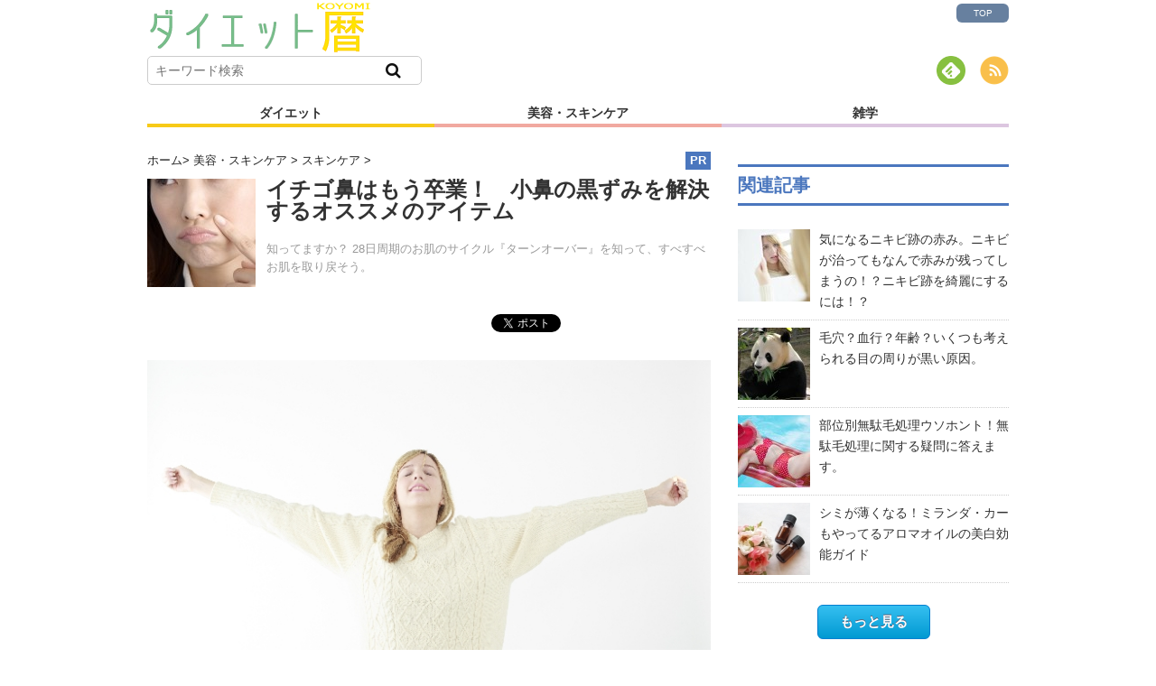

--- FILE ---
content_type: text/html; charset=UTF-8
request_url: https://diet-koyomi.com/beauty/skincare/23793/
body_size: 8128
content:
<!DOCTYPE HTML>
<html lang="ja">
<head>
<meta charset="utf-8">
<meta http-equiv="X-UA-Compatible" content="IE=edge,chrome=1">
<meta name="viewport" content="width=device-width, initial-scale=1.0" />
<title>イチゴ鼻はもう卒業！　小鼻の黒ずみを解決するオススメのアイテム | ダイエット暦</title>
<link rel="alternate" type="application/rss+xml" title="ダイエット暦 RSS Feed" href="https://diet-koyomi.com/feed/" />
<link rel="pingback" href="https://diet-koyomi.com/xmlrpc.php" />
<link rel="shortcut icon" href="https://diet-koyomi.com/wp-content/themes/karacure/images/favicon.ico" />
<link rel="stylesheet" type="text/css" href="https://diet-koyomi.com/wp-content/themes/karacure/style.css?ver=1464082935" media="all" />
<link href="https://maxcdn.bootstrapcdn.com/font-awesome/4.2.0/css/font-awesome.min.css" rel="stylesheet">
<!--[if lt IE 9]>
<script src="https://diet-koyomi.com/wp-content/themes/karacure/js/html5shiv.js" charset="UTF-8"></script>
<script src="https://diet-koyomi.com/wp-content/themes/karacure/js/css3-mediaqueries.js" charset="UTF-8"></script>
<![endif]-->

<!-- All in One SEO Pack 2.2.7 by Michael Torbert of Semper Fi Web Design[205,245] -->
<meta name="description" itemprop="description" content="知ってますか？ 28日周期のお肌のサイクル『ターンオーバー』を知って、すべすべお肌を取り戻そう。" />

<meta name="keywords" itemprop="keywords" content="スキンケア,美容・スキンケア" />

<link rel="canonical" href="https://diet-koyomi.com/beauty/skincare/23793/" />
<meta property="og:title" content="イチゴ鼻はもう卒業！　小鼻の黒ずみを解決するオススメのアイテム | ダイエット暦" />
<meta property="og:type" content="article" />
<meta property="og:url" content="https://diet-koyomi.com/beauty/skincare/23793/" />
<meta property="og:image" content="https://s3-ap-northeast-1.amazonaws.com/kara-cure-public/wp-content/uploads/2016/03/b9edbe432093f31631946b755d24852c_s.jpg" />
<meta property="og:site_name" content="ダイエット暦" />
<meta property="og:description" content="知ってますか？ 28日周期のお肌のサイクル『ターンオーバー』を知って、すべすべお肌を取り戻そう。" />
<meta property="article:published_time" content="2016-04-25T18:24:53Z" />
<meta property="article:modified_time" content="2016-05-30T19:38:53Z" />
<meta name="twitter:card" content="summary" />
<meta name="twitter:description" content="知ってますか？ 28日周期のお肌のサイクル『ターンオーバー』を知って、すべすべお肌を取り戻そう。" />
<meta itemprop="image" content="https://s3-ap-northeast-1.amazonaws.com/kara-cure-public/wp-content/uploads/2016/03/b9edbe432093f31631946b755d24852c_s.jpg" />
			<script>
			(function(i,s,o,g,r,a,m){i['GoogleAnalyticsObject']=r;i[r]=i[r]||function(){
			(i[r].q=i[r].q||[]).push(arguments)},i[r].l=1*new Date();a=s.createElement(o),
			m=s.getElementsByTagName(o)[0];a.async=1;a.src=g;m.parentNode.insertBefore(a,m)
			})(window,document,'script','//www.google-analytics.com/analytics.js','ga');

			ga('create', 'UA-48768071-4', 'auto');
			ga('require', 'ec');
			ga('send', 'pageview');
			</script>
<!-- /all in one seo pack -->
		<script type="text/javascript">
			window._wpemojiSettings = {"baseUrl":"https:\/\/s.w.org\/images\/core\/emoji\/72x72\/","ext":".png","source":{"concatemoji":"https:\/\/diet-koyomi.com\/wp-includes\/js\/wp-emoji-release.min.js?ver=4.2.2"}};
			!function(a,b,c){function d(a){var c=b.createElement("canvas"),d=c.getContext&&c.getContext("2d");return d&&d.fillText?(d.textBaseline="top",d.font="600 32px Arial","flag"===a?(d.fillText(String.fromCharCode(55356,56812,55356,56807),0,0),c.toDataURL().length>3e3):(d.fillText(String.fromCharCode(55357,56835),0,0),0!==d.getImageData(16,16,1,1).data[0])):!1}function e(a){var c=b.createElement("script");c.src=a,c.type="text/javascript",b.getElementsByTagName("head")[0].appendChild(c)}var f,g;c.supports={simple:d("simple"),flag:d("flag")},c.DOMReady=!1,c.readyCallback=function(){c.DOMReady=!0},c.supports.simple&&c.supports.flag||(g=function(){c.readyCallback()},b.addEventListener?(b.addEventListener("DOMContentLoaded",g,!1),a.addEventListener("load",g,!1)):(a.attachEvent("onload",g),b.attachEvent("onreadystatechange",function(){"complete"===b.readyState&&c.readyCallback()})),f=c.source||{},f.concatemoji?e(f.concatemoji):f.wpemoji&&f.twemoji&&(e(f.twemoji),e(f.wpemoji)))}(window,document,window._wpemojiSettings);
		</script>
		<style type="text/css">
img.wp-smiley,
img.emoji {
	display: inline !important;
	border: none !important;
	box-shadow: none !important;
	height: 1em !important;
	width: 1em !important;
	margin: 0 .07em !important;
	vertical-align: -0.1em !important;
	background: none !important;
	padding: 0 !important;
}
</style>
<link rel='stylesheet' id='yarppWidgetCss-css'  href='https://diet-koyomi.com/wp-content/plugins/yet-another-related-posts-plugin/style/widget.css?ver=4.2.2' type='text/css' media='all' />
<link rel='stylesheet' id='cptch_stylesheet-css'  href='https://diet-koyomi.com/wp-content/plugins/captcha/css/style.css?ver=4.2.2' type='text/css' media='all' />
<script type='text/javascript' src='https://diet-koyomi.com/wp-includes/js/jquery/jquery.js?ver=1.11.2'></script>
<script type='text/javascript' src='https://diet-koyomi.com/wp-includes/js/jquery/jquery-migrate.min.js?ver=1.2.1'></script>
<link rel='shortlink' href='https://diet-koyomi.com/?p=23793' />
</head>
<body class="single single-post postid-23793 single-format-standard post-template post-template-single-ad-php">

<div id="fb-root"></div>
<script>(function(d, s, id) {
  var js, fjs = d.getElementsByTagName(s)[0];
  if (d.getElementById(id)) return;
  js = d.createElement(s); js.id = id;
  js.src = "//connect.facebook.net/ja_JP/sdk.js#xfbml=1&version=v2.0";
  fjs.parentNode.insertBefore(js, fjs);
}(document, 'script', 'facebook-jssdk'));</script>

<div id="header"><!-- header -->
<header>
<div class="search_btn"><i class="fa fa-search"></i></div>
<div class="menubtn"><i class="fa fa-th-list"></i></div>
<div class="hgroup">
  <div class="help_top">
<a href="https://diet-koyomi.com" title="TOPへ戻る">TOP</a></div>
<a href="https://diet-koyomi.com" title="ダイエット暦"><img src="https://diet-koyomi.com/wp-content/themes/karacure/images/header_logo.png"  title="ダイエット暦"></a>
</div>
<div class="search_sns">
	<div class="search"><form role="search" method="get" id="searchform" action="https://diet-koyomi.com/">
    <div>
        <input type="text" value="" name="s" id="s" placeholder="キーワード検索" />
        <button type="submit" id="searchsubmit"><i class="fa fa-search"></i></button>
    </div>
</form></div>
<div class="sns"><ul>
<li><a href='http://cloud.feedly.com/#subscription%2Ffeed%2Fhttp%3A%2F%2Fdiet-koyomi.com%2Ffeed%2F'  target='blank'><img id='feedlyFollow' src='https://diet-koyomi.com/wp-content/themes/karacure/images/feedly.png' alt='follow us in feedly'></a></li>
<li><a href="https://diet-koyomi.com/feed/" target="_blank"><img src="https://diet-koyomi.com/wp-content/themes/karacure/images/rss.png"  title="ダイエット暦"></a></li>
</ul>
</div>
</div>
<nav id="menu" class="togmenu">
<div class="menu-top-navi-container"><ul id="menu-top-navi" class="menu"><li id="menu-item-294" class="menu-item menu-item-type-taxonomy menu-item-object-category menu-item-294"><a href="https://diet-koyomi.com/category/diet/">ダイエット</a></li>
<li id="menu-item-293" class="menu-item menu-item-type-taxonomy menu-item-object-category current-post-ancestor current-menu-parent current-post-parent menu-item-293"><a href="https://diet-koyomi.com/category/beauty/">美容・スキンケア</a></li>
<li id="menu-item-296" class="menu-item menu-item-type-taxonomy menu-item-object-category menu-item-296"><a href="https://diet-koyomi.com/category/zatsugaku/">雑学</a></li>
</ul></div><div class="close" class="togmenu">close</div>
</nav>
<div id="sp_search" class="togmenu">
<div class="sp_search"><form role="search" method="get" id="searchform" action="https://diet-koyomi.com/">
    <div>
        <input type="text" value="" name="s" id="s" placeholder="キーワード検索" />
        <button type="submit" id="searchsubmit"><i class="fa fa-search"></i></button>
    </div>
</form></div>
<div class="search_close" class="togmenu">close</div>
</div>
</header>
</div><!-- //header -->
<div id="contents"><!-- contentns -->
<div id="main">
<div id="entry_body">
<!-- メイン上部 728*90 スマホ非表示-->
<!-- //メイン上部 728*90 -->

<div id="article_body">
<article>
<header>
<div class="pr-single">PR</div>
<div id="breadcrumb"><a href="https://diet-koyomi.com">ホーム</a>&gt; <a href="https://diet-koyomi.com/category/beauty/">美容・スキンケア</a> &gt; <a href="https://diet-koyomi.com/category/beauty/skincare/">スキンケア</a> &gt; </div><!--ループ開始-->
<div class="post_header">
<div class="head_thum">
<img width="120" height="120" src="https://s3-ap-northeast-1.amazonaws.com/kara-cure-public/wp-content/uploads/2016/03/b9edbe432093f31631946b755d24852c_s-120x120.jpg" class="attachment-120x120 wp-post-image" alt="イチゴ鼻はもう卒業！　小鼻の黒ずみを解決するオススメのアイテム" title="イチゴ鼻はもう卒業！　小鼻の黒ずみを解決するオススメのアイテム" /><div class="views">
</div>
</div>
<div class="head_text">
<h1 id="single_title">イチゴ鼻はもう卒業！　小鼻の黒ずみを解決するオススメのアイテム</h1>
<p class="description">
知ってますか？
28日周期のお肌のサイクル『ターンオーバー』を知って、すべすべお肌を取り戻そう。<br>

</p>
</div>
<div class="social">
<ul class="clearfix">
<li><a href="https://twitter.com/share" class="twitter-share-button" data-count="vertical" data-via="" data-url="https://diet-koyomi.com/beauty/skincare/23793/" data-text="イチゴ鼻はもう卒業！　小鼻の黒ずみを解決するオススメのアイテム">Tweet</a></li>
<li><iframe src="https://www.facebook.com/plugins/like.php?href=https://diet-koyomi.com/beauty/skincare/23793/&amp;layout=box_count&amp;show_faces=false&amp;width=50&amp;action=like&amp;colorscheme=light&amp;height=62" scrolling="no" frameborder="0" style="border:none; overflow:hidden; width:70px; height:62px;" allowTransparency="true"></iframe></li>
<li><div class="g-plusone" data-size="tall"></div></li>
<li><a href="https://b.hatena.ne.jp/entry/https://diet-koyomi.com/beauty/skincare/23793/" class="hatena-bookmark-button" data-hatena-bookmark-title="イチゴ鼻はもう卒業！　小鼻の黒ずみを解決するオススメのアイテム｜ダイエット暦" data-hatena-bookmark-layout="vertical-balloon" title="このエントリーをはてなブックマークに追加"><img src="https://b.st-hatena.com/images/entry-button/button-only.gif" alt="このエントリーをはてなブックマークに追加" width="20" height="20" style="border: none;" /></a><script type="text/javascript" src="https://b.st-hatena.com/js/bookmark_button.js" charset="utf-8" async="async"></script></li>
</ul>
</div>

</header>
<!-- AD -->
<div class="mainad_w">
</div>
<p><img class="aligncenter size-full wp-image-23794" src="//diet-koyomi.com/wp-content/uploads/2016/04/8fa0b6c73b24a453e46af374a6022390_s.jpg" alt="8fa0b6c73b24a453e46af374a6022390_s" width="640" height="427" /></p>
<h2>「正しいターンオーバー」がお肌に重要</h2>
<p>お肌は28日周期で生まれ変わるとされ、これを“ターンオーバー”と言います。</p>
<p>私たちが普段目にしているお肌は表皮の一番上にある角質層です。<br />
ターンオーバーが正しく行われ、角質層がキレイに整っているとつるつる、すべすべのお肌になります。</p>
<p>しかし、年齢、栄養不足、紫外線、間違ったスキンケア、睡眠不足、運動不足、ストレス、乾燥、大気汚染などさまざまな理由でターンオーバーがうまくいかず、古い角質層が残ってしまうと肌トラブルの原因になるのです。</p>
<p>毛穴の黒ずみや開き、乾燥、ザラつき、シミ、そばかす、くすみ……。古い角質層を取り除きターンオーバーを健康な状態に近づけることが美肌への近道なのです。</p>
<p>&nbsp;<br />
<a href="http://ad.resultplus.jp/1aJCa4/" onclick="return sendAdClickEvent(this, '55501');"><img class="aligncenter size-full wp-image-23795" src="//diet-koyomi.com/wp-content/uploads/2016/04/cont02_03-e1461575684577.jpg" alt="cont02_03" width="640" height="640" /></a></p>
<h2>古い角質を取り除くのに有効なスキンケアは？</h2>
<p>ターンオーバーのサイクルを健康な状態に保つことは、普段の生活、食習慣、環境、などなど多くの条件が必要となってきます。</p>
<p>しかし、仕事、家事、育児など多忙な現代女性にとってこの時間を作ることは大変難しいことです。<br />
そこでお勧めなのがピーリングという美肌方法です。</p>
<p>週に2度ほどピーリングジェルを使い、肌をマッサージをしながら古い角質層を取り除きます。その後、しっかり保湿をすることで古い角質層を取り除いた後のお肌は美容成分をグングン吸収していくのです。</p>
<p>この『保湿』がピーリングと同じくらい大事なポイントになります。</p>
<strong><a style="color: #3366ff;" href="http://ad.resultplus.jp/1aJCa4/" onclick="return sendAdClickEvent(this, '55502');">『古い角質層にサヨナラしましょう』⇒</a></strong>
<p>&nbsp;<br />
<img class="aligncenter size-full wp-image-21257" src="//diet-koyomi.com/wp-content/uploads/2016/03/4a7eea7d677f98d34dbbf1671b4877be_s.jpg" alt="4a7eea7d677f98d34dbbf1671b4877be_s" width="427" height="640" /></p>
<h2>ピーリングと保湿を兼ねたジェルがお勧めです！</h2>
<a href="http://ad.resultplus.jp/1aJCa4/" onclick="return sendAdClickEvent(this, '55504');"><img class="aligncenter size-full wp-image-21260" src="//diet-koyomi.com/wp-content/uploads/2016/03/com_9382.jpg" alt="com_9382" width="640" height="427" /></a>
<p>&nbsp;<br />
数多くのピーリングジェルがあり迷ってしまうという人に今話題の『きらりのつくりかた』をオススメします。<br />
『きらりのつくりかた』は古い角質を取り除くだけではありません。</p>
<p>ビタミンB、E、たんぱく質、鉄分、ミネラルなどを含む“米ぬかエキス”、各層のメラニン増加を遮り、透明感を持つ“プルーン酵素”、うるおいを保つ“海藻エキス”、アミノ酸、ミネラル、ビタミン、酵素が含まれた“プラセンタ”など美容成分がバランス良く配合され、「ピーリング」と「保湿」両方を満足させる安心ケア商品なのです。</p>
<strong><a style="color: #3366ff;" href="http://ad.resultplus.jp/1aJCa4/" onclick="return sendAdClickEvent(this, '55504');">『初回限定のキャンペーンのご案内』⇒</a></strong>
<p>&nbsp;<br />
<a href="http://ad.resultplus.jp/1aJCa4/" onclick="return sendAdClickEvent(this, '55505');"><img class="aligncenter size-full wp-image-21279" src="//diet-koyomi.com/wp-content/uploads/2016/03/tsukurikataLP_verP_00_0427_button-e1457681858915.jpg" alt="tsukurikataLP_verP_00_0427_button" width="640" height="189" /></a></p>
<h2>『きらりのつくりかた』を試した方たちのご感想</h2>
<p>「ピーリングって使った後にヒリヒリしないかな？」って思っていたのですが全くないし、その後に使う化粧水が奥まで入っていくんです。<br />
3か月使って嘘のように肌あれしなくなりました。<br />
（東京都/会社員/20代）</p>
<p>初めて使った日の翌朝、鏡を見たら毛穴がいつもより目立たない！<br />
角質を落として乾燥するかなと思ったけどしっとりとするし、何よりも肌が明るく見えるんです！<br />
（青森県/主婦/40代 ）</p>
<strong><a style="color: #3366ff;" href="http://ad.resultplus.jp/1aJCa4/" onclick="return sendAdClickEvent(this, '55506');">『きらりのつくりかた』をもっと知りたい！⇒</a></strong>
<p>&nbsp;<br />
<img class="aligncenter size-full wp-image-23796" src="//diet-koyomi.com/wp-content/uploads/2016/04/shared-img-thumb-CRI_IMG_5994_TP_V1-e1461575776581.jpg" alt="-shared-img-thumb-CRI_IMG_5994_TP_V" width="640" height="426" /></p>
<!-- AD -->
<div class="mainad_w">
</div>
<div id="cat_tag"><span><a href="https://diet-koyomi.com/category/beauty/skincare/" rel="category tag">スキンケア</a> <a href="https://diet-koyomi.com/category/beauty/" rel="category tag">美容・スキンケア</a></span><span></span></div>

  <!--ループ終了-->
</article>
</div><!--//article_body-->

<div class="social">
<ul class="clearfix">
<li><a href="https://twitter.com/share" class="twitter-share-button" data-count="vertical" data-via="" data-url="https://diet-koyomi.com/beauty/skincare/23793/" data-text="イチゴ鼻はもう卒業！　小鼻の黒ずみを解決するオススメのアイテム">Tweet</a></li>
<li><iframe src="https://www.facebook.com/plugins/like.php?href=https://diet-koyomi.com/beauty/skincare/23793/&amp;layout=box_count&amp;show_faces=false&amp;width=50&amp;action=like&amp;colorscheme=light&amp;height=62" scrolling="no" frameborder="0" style="border:none; overflow:hidden; width:70px; height:62px;" allowTransparency="true"></iframe></li>
<li><div class="g-plusone" data-size="tall"></div></li>
<li><a href="https://b.hatena.ne.jp/entry/https://diet-koyomi.com/beauty/skincare/23793/" class="hatena-bookmark-button" data-hatena-bookmark-title="イチゴ鼻はもう卒業！　小鼻の黒ずみを解決するオススメのアイテム｜ダイエット暦" data-hatena-bookmark-layout="vertical-balloon" title="このエントリーをはてなブックマークに追加"><img src="https://b.st-hatena.com/images/entry-button/button-only.gif" alt="このエントリーをはてなブックマークに追加" width="20" height="20" style="border: none;" /></a><script type="text/javascript" src="https://b.st-hatena.com/js/bookmark_button.js" charset="utf-8" async="async"></script></li>
</ul>
</div>
<!--おすすめ記事-->
<div class="pr-frame">PR</div>
<div class="osusume">
<h2>おすすめ記事</h2>
<a href="https://diet-koyomi.com/zatsugaku/51467/" title="気になっている「あの人」の本当の気持ち、聞いてみませんか？" data-rec-id="618" onclick="return sendRecommendClickEvent(this);">
<div class="item">
<div class="thumb">
<img width="80" height="80" src="https://s3-ap-northeast-1.amazonaws.com/kara-cure-public/wp-content/uploads/2017/11/005-80x80.png" class="attachment-thumb80" alt="気になっている「あの人」の本当の気持ち、聞いてみませんか？" /></div>
<div class="title">
気になっている「あの人」の本当の気持ち、聞いてみませんか？</div>
</div>
</a>
</div>

</div><!--//entry_body-->
</div><!--//main-->

<!--sub-->
<div id="sub">
<aside>
<!-- AD -->
<div class="side_ad">
</div>

<!--関連記事-->
<div class="side_contents">
<ul class="side_widget">
<div class='yarpp-related'>
<h4>関連記事</h4>
<ul class="wpp-list">
	<li><a href="https://diet-koyomi.com/beauty/skincare/2831/" rel="bookmark" title="気になるニキビ跡の赤み。ニキビが治ってもなんで赤みが残ってしまうの！？ニキビ跡を綺麗にするには！？"><img width="80" height="80" src="https://s3-ap-northeast-1.amazonaws.com/kara-cure-public/wp-content/uploads/2015/05/4fedbefa0fd3ae759889d74c5f8b63e5_s-80x80.jpg" class="attachment-80x80 wp-post-image" alt="4fedbefa0fd3ae759889d74c5f8b63e5_s" /><span class="title">気になるニキビ跡の赤み。ニキビが治ってもなんで赤みが残ってしまうの！？ニキビ跡を綺麗にするには！？</span></a></li>
	<li><a href="https://diet-koyomi.com/beauty/3133/" rel="bookmark" title="毛穴？血行？年齢？いくつも考えられる目の周りが黒い原因。"><img width="80" height="80" src="https://s3-ap-northeast-1.amazonaws.com/kara-cure-public/wp-content/uploads/2015/05/panda-655491_640-80x80.jpg" class="attachment-80x80 wp-post-image" alt="panda-655491_640" /><span class="title">毛穴？血行？年齢？いくつも考えられる目の周りが黒い原因。</span></a></li>
	<li><a href="https://diet-koyomi.com/beauty/skincare/3521/" rel="bookmark" title="部位別無駄毛処理ウソホント！無駄毛処理に関する疑問に答えます。"><img width="80" height="80" src="https://s3-ap-northeast-1.amazonaws.com/kara-cure-public/wp-content/uploads/2015/07/summer-842140_640-80x80.jpg" class="attachment-80x80 wp-post-image" alt="summer-842140_640" /><span class="title">部位別無駄毛処理ウソホント！無駄毛処理に関する疑問に答えます。</span></a></li>
	<li><a href="https://diet-koyomi.com/beauty/3753/" rel="bookmark" title="シミが薄くなる！ミランダ・カーもやってるアロマオイルの美白効能ガイド"><img width="80" height="80" src="https://s3-ap-northeast-1.amazonaws.com/kara-cure-public/wp-content/uploads/2015/05/9bdcc420900b07da3e7d0c8e537f06c8_s-80x80.jpg" class="attachment-80x80 wp-post-image" alt="9bdcc420900b07da3e7d0c8e537f06c8_s　アロマ　薔薇　バラ　ローズ" /><span class="title">シミが薄くなる！ミランダ・カーもやってるアロマオイルの美白効能ガイド</span></a></li>
	</ul>
</div>
</ul>
</div>
<!--最新記事-->
<div class="side_contents">
<ul class="side_widget">
</ul>
</div>
<div class="readmore"><a href="https://diet-koyomi.com/latest">もっと見る</a></div>

<!-- AD -->
<div class="side_ad">
</div>
</aside>
</div><!--//sub--><script type="text/javascript" src="https://diet-koyomi.com/wp-content/themes/karacure/js/ad-post.js"></script>
<script type="text/javascript">
    (function() {
        var pa = document.createElement('script'); pa.type = 'text/javascript'; pa.charset = "utf-8"; pa.async = true;
        pa.src = window.location.protocol + "//api.popin.cc/searchbox/kara-cure.js";
        var s = document.getElementsByTagName('script')[0]; s.parentNode.insertBefore(pa, s);
    })(); 
</script>
</div><!--//contents-->

<!-- footer -->
<footer id="footer">
<div class="inner">
<nav><div class="menu-footer-menu-container"><ul id="menu-footer-menu" class="menu"><li id="menu-item-47491" class="menu-item menu-item-type-taxonomy menu-item-object-category current-post-ancestor current-menu-parent current-post-parent menu-item-47491"><a href="https://diet-koyomi.com/category/beauty/">美容・スキンケア</a></li>
<li id="menu-item-47492" class="menu-item menu-item-type-taxonomy menu-item-object-category menu-item-47492"><a href="https://diet-koyomi.com/category/diet/">ダイエット</a></li>
<li id="menu-item-47493" class="menu-item menu-item-type-taxonomy menu-item-object-category menu-item-47493"><a href="https://diet-koyomi.com/category/zatsugaku/">雑学</a></li>
<li id="menu-item-56963" class="menu-item menu-item-type-post_type menu-item-object-page menu-item-56963"><a href="https://diet-koyomi.com/external/">情報の外部送信について</a></li>
</ul></div></nav>
<div class="ft_corp">
<!--p class="warning">※第三者の権利（著作権、商標権等の知的財産権、名誉権、プライバシー権、肖像権、パブリシティ権、その他法令上または契約上の権利を広く含みます。）を侵害する行為は禁止されていますので、ご注意下さい。</p-->
<p class="warning">※当サイトは、記事の専門情報の正確性につきまして責任を負いません事をご了承の上でご利用ください。</p>
<p class="warning">※記事の内容に因る利用者様の判断や行動等につきましては、ご自身の責任において行っていただきますようお願いいたします。</p>
<p class="warning">※また、記事内容にかかる判断、実施につきましては（特に本人又は家族に持病・アレルギーなどがある方）、事前に医師又は薬剤師に相談するなどしてください。</p>
</div>
</div>
</footer>
<!-- //footer -->
<link rel='stylesheet' id='yarppRelatedCss-css'  href='https://diet-koyomi.com/wp-content/plugins/yet-another-related-posts-plugin/style/related.css?ver=4.2.2' type='text/css' media='all' />
<!-- ページトップへ スマホ非表示 -->
<div id="page-top"><a href="#header"><i class="fa fa-arrow-up"></i>
</a></div>
<!-- //ページトップへ-->
<script type="text/javascript" src="https://diet-koyomi.com/wp-content/themes/karacure/js/jquery.cookie.js"></script>
<script type="text/javascript" src="https://diet-koyomi.com/wp-content/themes/karacure/js/kara-cure.js?ver=1435719056"></script>
<script>!function(d,s,id){var js,fjs=d.getElementsByTagName(s)[0];if(!d.getElementById(id))
{js=d.createElement(s);js.id=id;js.src="//platform.twitter.com/widgets.js";
fjs.parentNode.insertBefore(js,fjs);}}(document,"script","twitter-wjs");</script>
<script type="text/javascript">
  window.___gcfg = {lang: 'ja'};

  (function() {
    var po = document.createElement('script'); po.type = 'text/javascript'; po.async = true;
    po.src = 'https://apis.google.com/js/platform.js';
    var s = document.getElementsByTagName('script')[0]; s.parentNode.insertBefore(po, s);
  })();
</script>
</body>
</html>
<!-- Dynamic page generated in 0.311 seconds. -->
<!-- Cached page generated by WP-Super-Cache on 2023-06-27 22:49:18 -->

<!-- Compression = gzip -->

--- FILE ---
content_type: text/html; charset=utf-8
request_url: https://accounts.google.com/o/oauth2/postmessageRelay?parent=https%3A%2F%2Fdiet-koyomi.com&jsh=m%3B%2F_%2Fscs%2Fabc-static%2F_%2Fjs%2Fk%3Dgapi.lb.en.2kN9-TZiXrM.O%2Fd%3D1%2Frs%3DAHpOoo_B4hu0FeWRuWHfxnZ3V0WubwN7Qw%2Fm%3D__features__
body_size: 162
content:
<!DOCTYPE html><html><head><title></title><meta http-equiv="content-type" content="text/html; charset=utf-8"><meta http-equiv="X-UA-Compatible" content="IE=edge"><meta name="viewport" content="width=device-width, initial-scale=1, minimum-scale=1, maximum-scale=1, user-scalable=0"><script src='https://ssl.gstatic.com/accounts/o/2580342461-postmessagerelay.js' nonce="4Txir39l5KKZZQNJDKlcgQ"></script></head><body><script type="text/javascript" src="https://apis.google.com/js/rpc:shindig_random.js?onload=init" nonce="4Txir39l5KKZZQNJDKlcgQ"></script></body></html>

--- FILE ---
content_type: application/javascript; charset=UTF-8
request_url: https://diet-koyomi.com/wp-content/themes/karacure/js/kara-cure.js?ver=1435719056
body_size: 899
content:
jQuery(function() {
	var showFlag = false;
	var pageTop = jQuery('#page-top');	
	pageTop.css('bottom', '-100px');
	var showFlag = false;
	//スクロールが400に達したらボタン表示
	jQuery(window).scroll(function () {
		if (jQuery(this).scrollTop() > 400) {
			if (showFlag == false) {
				showFlag = true;
				pageTop.stop().animate({'bottom' : '20px'}, 200); 
			}
		} else {
			if (showFlag) {
				showFlag = false;
				pageTop.stop().animate({'bottom' : '-100px'}, 200); 
			}
		}
	});
	//スクロールしてトップ
    pageTop.click(function () {
		jQuery('body,html').animate({
			scrollTop: 0
		}, 800);
		return false;
    });
});

jQuery(function(){
	jQuery(".menubtn").click(function(){
		jQuery("#menu").toggleClass('togmenu');
	});	
});

jQuery(function(){
	jQuery(".close").click(function(){
		jQuery("#menu").toggleClass('togmenu');
	});	
});
//スマホ用検索ボタン

jQuery(function(){
	jQuery(".search_btn").click(function(){
		jQuery("#sp_search").toggleClass('togmenu');
	});	
});

jQuery(function(){
	jQuery(".search_close").click(function(){
		jQuery("#sp_search").toggleClass('togmenu');
	});	
});

jQuery(function() {
	jQuery("#contents a[data-rec-id]").each(function(){
		ga('ec:addImpression', {
			'id': jQuery(this).data("rec-id"),
			'name': jQuery(this).attr("title"),
			'list': 'recommend',
			'position': jQuery("#contents a[data-rec-id]").index(this)+1
		});
	});
	ga('send','event','imp_send','imp',{'nonInteraction': true});
});

function sendRecommendClickEvent(target) {
	var readRecoIds = jQuery.cookie("read_reco_id");

	if (readRecoIds != null) {
		var readRecoIdArray = readRecoIds.split(";");

		if (jQuery.inArray(jQuery(target).data("rec-id"), readRecoIdArray) == -1) {
			readRecoIdArray.push(jQuery(target).data("rec-id"));
			readRecoIds = readRecoIdArray.join(";");
		}
	}else{
		readRecoIds = jQuery(target).data("rec-id");
	}
	jQuery.cookie("read_reco_id", readRecoIds, { expires: 1, path: "/" });

	ga('ec:addProduct', {
		'id': jQuery(target).data("rec-id"),
		'name': jQuery(target).attr("title"),
		'position': jQuery("#contents a[data-rec-id]").index(target)+1
	});

	ga('ec:setAction', 'click', {
		'id': jQuery(target).data("rec-id"),
		list: 'recommend'
	});

	ga('send', 'event', 'recommend', 'click', jQuery(target).data("rec-id"), 1, {
		'nonInteraction': true,
		'hitCallback': function() {
			document.location = jQuery(target).attr("href");
		}
	});
	return !ga.loaded;
};

--- FILE ---
content_type: text/javascript
request_url: https://api.popin.cc/searchbox/kara-cure.js
body_size: 850
content:
/*! automatically generated; DO NOT CHANGE : 01:10:15 GMT+0800 (CST) !*/
var _pop=_pop||[];var _popIn5_config={};(function(){var f={};f["collect.pc"]="#_popIn_recommend {         display : none ;     }     ._popIn_recommend_container {         display : none ;     }     .css_selector {         css_attribute : value ;     } ";var e={};var a={};if(typeof a.all==="undefined"){a.all={}}a.all["Read"]={mainNode:"#article_body",readArticle:true};if(typeof a.pc==="undefined"){a.pc={}}a.pc["Discovery"]={adVideo:false,adEnable:true,load:"fast",agency:"popinag",templates:[{credit:"Recommended by",selector:"#_popIn_recommend",position:"AfterBegin",title:"",css:f["collect.pc"],type:["rand","related",0]}],apiUrlAdd:"&r_category=all"};var d={pid:"kara-cure",urlReplace:[{"[?#].*":""}]};var g=function(j){var h=[];h.push("all-test");var l=PopIn5.$F.isMobileDevice()?"mobile":"pc";if(location.href.indexOf("popintest=true")>0){h.push(l+"-test")}h.push(l);h.push("all");for(var k=0;k<h.length;k++){var m=h[k];if(PopIn5.$F.notEmpty(a[m])&&PopIn5.$F.notEmpty(a[m][j])){return a[m][j]}}return false};if(typeof _popIn5_config["*"]==="undefined"){_popIn5_config["*"]=d}if(typeof _popIn5_config.Discovery==="undefined"){_popIn5_config.Discovery=function(){return g("Discovery")}}if(typeof _popIn5_config.Read==="undefined"){_popIn5_config.Read=function(){return g("Read")}}var c=document.createElement("script");c.type="text/javascript";c.charset="utf-8";c.async=true;c.src=window.location.protocol+"//api.popin.cc/popin_discovery5-min.js";var b=document.getElementsByTagName("script")[0];b.parentNode.insertBefore(c,b)})();

--- FILE ---
content_type: application/javascript; charset=UTF-8
request_url: https://diet-koyomi.com/wp-content/themes/karacure/js/ad-post.js
body_size: 192
content:
function sendAdClickEvent(target, id) {
	jQuery(target).attr('target','_blank');
	ga('send', 'event', 'ad_link_click', window.location.pathname, id, 1, {
		'nonInteraction': true,
		'hitCallback': function() {
		}
	});
	return;
};